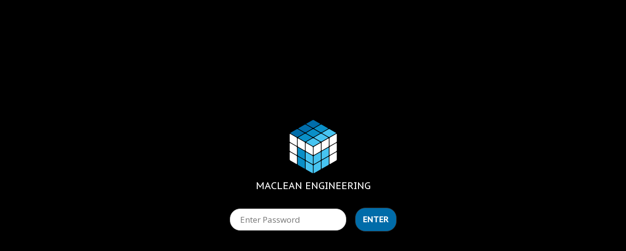

--- FILE ---
content_type: text/css; charset=UTF-8
request_url: https://matthewsmarketing.ca/wp-content/uploads/elementor/css/post-1149.css?ver=1718210477
body_size: 38
content:
.elementor-1149 .elementor-element.elementor-element-5dd3bd0a > .elementor-container{min-height:100vh;}.elementor-1149 .elementor-element.elementor-element-5dd3bd0a:not(.elementor-motion-effects-element-type-background), .elementor-1149 .elementor-element.elementor-element-5dd3bd0a > .elementor-motion-effects-container > .elementor-motion-effects-layer{background-color:#000000;}.elementor-1149 .elementor-element.elementor-element-5dd3bd0a{transition:background 0.3s, border 0.3s, border-radius 0.3s, box-shadow 0.3s;margin-top:0px;margin-bottom:0px;padding:0px 0px 0px 0px;}.elementor-1149 .elementor-element.elementor-element-5dd3bd0a > .elementor-background-overlay{transition:background 0.3s, border-radius 0.3s, opacity 0.3s;}.elementor-bc-flex-widget .elementor-1149 .elementor-element.elementor-element-7619c4fe.elementor-column .elementor-widget-wrap{align-items:center;}.elementor-1149 .elementor-element.elementor-element-7619c4fe.elementor-column.elementor-element[data-element_type="column"] > .elementor-widget-wrap.elementor-element-populated{align-content:center;align-items:center;}.elementor-1149 .elementor-element.elementor-element-7619c4fe.elementor-column > .elementor-widget-wrap{justify-content:center;}.elementor-1149 .elementor-element.elementor-element-7619c4fe > .elementor-element-populated{margin:0px 0px 0px 0px;--e-column-margin-right:0px;--e-column-margin-left:0px;padding:0px 0px 0px 0px;}.elementor-1149 .elementor-element.elementor-element-7559209d .eael-protected-content .protected-content{text-align:center;}.elementor-1149 .elementor-element.elementor-element-7559209d .eael-protected-content-message{color:#FFFFFF;font-family:"PT Sans Caption", Sans-serif;font-size:20px;font-weight:400;text-transform:uppercase;text-align:center;padding:0px 0px 0px 0px;}.elementor-1149 .elementor-element.elementor-element-7559209d .protected-content-error-msg{color:var( --e-global-color-95bac7f );font-family:"PT Sans Caption", Sans-serif;font-weight:400;text-align:left;padding:5px 0px 0px 7px;}.elementor-1149 .elementor-element.elementor-element-7559209d .eael-password-protected-content-fields > form{justify-content:center;}.elementor-1149 .elementor-element.elementor-element-7559209d .eael-password-protected-content-fields input.eael-password{border-radius:21px;color:#333333;background-color:#ffffff;}.elementor-1149 .elementor-element.elementor-element-7559209d .eael-password-protected-content-fields input.eael-password:hover{color:#333333;background-color:#ffffff;}.elementor-1149 .elementor-element.elementor-element-7559209d .eael-password-protected-content-fields .eael-submit{font-family:"PT Sans Caption", Sans-serif;font-weight:600;padding:15px 15px 15px 15px;margin:0px 0px 0px 18px;border-radius:21px;color:#ffffff;background:#006CA9;}.elementor-1149 .elementor-element.elementor-element-7559209d .eael-password-protected-content-fields .eael-submit:hover{color:#ffffff;background:#DBAC11;}body.elementor-page-1149:not(.elementor-motion-effects-element-type-background), body.elementor-page-1149 > .elementor-motion-effects-container > .elementor-motion-effects-layer{background-color:#000000;}@media(max-width:767px){.elementor-1149 .elementor-element.elementor-element-5dd3bd0a{margin-top:0px;margin-bottom:0px;}}

--- FILE ---
content_type: text/css; charset=UTF-8
request_url: https://matthewsmarketing.ca/wp-content/uploads/elementor/css/post-1226.css?ver=1718210477
body_size: 364
content:
.elementor-1226 .elementor-element.elementor-element-c52dd03 > .elementor-container{max-width:500px;min-height:102px;}.elementor-1226 .elementor-element.elementor-element-c52dd03:not(.elementor-motion-effects-element-type-background), .elementor-1226 .elementor-element.elementor-element-c52dd03 > .elementor-motion-effects-container > .elementor-motion-effects-layer{background-color:#000000;}.elementor-1226 .elementor-element.elementor-element-c52dd03 > .elementor-background-overlay{background-color:#000000;opacity:0.5;transition:background 0.3s, border-radius 0.3s, opacity 0.3s;}.elementor-1226 .elementor-element.elementor-element-c52dd03{transition:background 0.3s, border 0.3s, border-radius 0.3s, box-shadow 0.3s;padding:40px 40px 40px 40px;}.elementor-1226 .elementor-element.elementor-element-74e56e4.elementor-column > .elementor-widget-wrap{justify-content:center;}.elementor-1226 .elementor-element.elementor-element-6b67337 .elementor-button{font-family:"PT Sans Narrow", Sans-serif;font-size:33px;font-weight:600;letter-spacing:1.1px;fill:#ffffff;color:#ffffff;background-color:#006CA9;border-style:solid;border-width:2px 2px 2px 2px;border-color:rgba(195,12,211,0);border-radius:40px 40px 40px 40px;}.elementor-1226 .elementor-element.elementor-element-6b67337 .elementor-button:hover, .elementor-1226 .elementor-element.elementor-element-6b67337 .elementor-button:focus{color:#FFFFFF;background-color:#DBAC11;}.elementor-1226 .elementor-element.elementor-element-6b67337 .elementor-button:hover svg, .elementor-1226 .elementor-element.elementor-element-6b67337 .elementor-button:focus svg{fill:#FFFFFF;}.elementor-1226 .elementor-element.elementor-element-6b67337 > .elementor-widget-container{padding:0px 0px 0px 0px;}.elementor-1226 .elementor-element.elementor-element-395eb9e .elementor-button{font-family:"PT Sans Narrow", Sans-serif;font-size:33px;font-weight:600;letter-spacing:1.1px;fill:#ffffff;color:#ffffff;background-color:#006CA9;border-style:solid;border-width:2px 2px 2px 2px;border-color:rgba(195,12,211,0);border-radius:40px 40px 40px 40px;}.elementor-1226 .elementor-element.elementor-element-395eb9e .elementor-button:hover, .elementor-1226 .elementor-element.elementor-element-395eb9e .elementor-button:focus{color:#FFFFFF;background-color:#DBAC11;}.elementor-1226 .elementor-element.elementor-element-395eb9e .elementor-button:hover svg, .elementor-1226 .elementor-element.elementor-element-395eb9e .elementor-button:focus svg{fill:#FFFFFF;}.elementor-1226 .elementor-element.elementor-element-395eb9e > .elementor-widget-container{padding:0px 0px 0px 0px;}.elementor-1226 .elementor-element.elementor-element-992e508{text-align:center;}.elementor-1226 .elementor-element.elementor-element-992e508 img{width:100%;border-radius:18px 18px 18px 18px;box-shadow:12px 16px 0px 0px #006CA9;}.elementor-1226 .elementor-element.elementor-element-bb6d67d{--spacer-size:50px;}#elementor-popup-modal-1226 .dialog-message{width:1000px;height:auto;}#elementor-popup-modal-1226{justify-content:center;align-items:center;pointer-events:all;background-color:rgba(0,0,0,.8);}#elementor-popup-modal-1226 .dialog-close-button{display:flex;top:33px;font-size:76px;}#elementor-popup-modal-1226 .dialog-widget-content{animation-duration:0.5s;background-color:#000000;box-shadow:2px 8px 23px 3px rgba(0,0,0,0.2);}body:not(.rtl) #elementor-popup-modal-1226 .dialog-close-button{right:26px;}body.rtl #elementor-popup-modal-1226 .dialog-close-button{left:26px;}#elementor-popup-modal-1226 .dialog-close-button i{color:#1691CA;}#elementor-popup-modal-1226 .dialog-close-button svg{fill:#1691CA;}#elementor-popup-modal-1226 .dialog-close-button:hover i{color:#DBAC11;}@media(max-width:1024px){.elementor-1226 .elementor-element.elementor-element-c52dd03 > .elementor-container{min-height:0px;}}@media(max-width:767px){.elementor-1226 .elementor-element.elementor-element-c52dd03 > .elementor-container{min-height:0px;}.elementor-1226 .elementor-element.elementor-element-c52dd03{padding:65px 15px 15px 15px;}.elementor-1226 .elementor-element.elementor-element-6b67337 .elementor-button{font-size:20px;}.elementor-1226 .elementor-element.elementor-element-395eb9e .elementor-button{font-size:20px;}#elementor-popup-modal-1226 .dialog-close-button{top:3.5%;font-size:57px;}body:not(.rtl) #elementor-popup-modal-1226 .dialog-close-button{right:1.2%;}body.rtl #elementor-popup-modal-1226 .dialog-close-button{left:1.2%;}}

--- FILE ---
content_type: text/css; charset=UTF-8
request_url: https://matthewsmarketing.ca/wp-content/uploads/elementor/css/post-635.css?ver=1718210477
body_size: 180
content:
.elementor-635 .elementor-element.elementor-element-b9a8d36:not(.elementor-motion-effects-element-type-background), .elementor-635 .elementor-element.elementor-element-b9a8d36 > .elementor-motion-effects-container > .elementor-motion-effects-layer{background-color:#000000;}.elementor-635 .elementor-element.elementor-element-b9a8d36 > .elementor-background-overlay{background-color:#000000;opacity:0.5;transition:background 0.3s, border-radius 0.3s, opacity 0.3s;}.elementor-635 .elementor-element.elementor-element-b9a8d36{transition:background 0.3s, border 0.3s, border-radius 0.3s, box-shadow 0.3s;padding:85px 40px 40px 40px;}.elementor-635 .elementor-element.elementor-element-77c16afc .elementor-heading-title{color:#1691CA;font-family:"PT Sans Caption", Sans-serif;font-size:60px;font-weight:600;text-transform:uppercase;}.elementor-635 .elementor-element.elementor-element-be97542{color:#FFFFFF;font-family:"PT Sans Caption", Sans-serif;font-size:24px;font-weight:600;text-transform:none;}.elementor-635 .elementor-element.elementor-element-be97542 > .elementor-widget-container{margin:-5px 0px -40px 0px;}.elementor-635 .elementor-element.elementor-element-3fe9a777{text-align:right;}.elementor-635 .elementor-element.elementor-element-3fe9a777 img{border-radius:18px 18px 18px 18px;box-shadow:12px 16px 0px 0px #006CA9;}.elementor-635 .elementor-element.elementor-element-6c5ded43{color:#FFFFFF;font-family:"PT Sans Caption", Sans-serif;font-size:18px;}.elementor-bc-flex-widget .elementor-635 .elementor-element.elementor-element-b74b5d1.elementor-column .elementor-widget-wrap{align-items:center;}.elementor-635 .elementor-element.elementor-element-b74b5d1.elementor-column.elementor-element[data-element_type="column"] > .elementor-widget-wrap.elementor-element-populated{align-content:center;align-items:center;}.elementor-635 .elementor-element.elementor-element-42565dbf{text-align:right;}.elementor-635 .elementor-element.elementor-element-42565dbf img{border-radius:18px 18px 18px 18px;box-shadow:12px 16px 0px 0px #006CA9;}#elementor-popup-modal-635 .dialog-message{width:1000px;height:auto;}#elementor-popup-modal-635{justify-content:center;align-items:center;pointer-events:all;background-color:rgba(0,0,0,.8);}#elementor-popup-modal-635 .dialog-close-button{display:flex;top:33px;font-size:76px;}#elementor-popup-modal-635 .dialog-widget-content{animation-duration:0.5s;background-color:#000000;box-shadow:2px 8px 23px 3px rgba(0,0,0,0.2);}body:not(.rtl) #elementor-popup-modal-635 .dialog-close-button{right:26px;}body.rtl #elementor-popup-modal-635 .dialog-close-button{left:26px;}#elementor-popup-modal-635 .dialog-close-button i{color:#1691CA;}#elementor-popup-modal-635 .dialog-close-button svg{fill:#1691CA;}#elementor-popup-modal-635 .dialog-close-button:hover i{color:#DBAC11;}@media(max-width:1024px){.elementor-635 .elementor-element.elementor-element-77c16afc{text-align:center;}.elementor-635 .elementor-element.elementor-element-be97542{text-align:center;}.elementor-635 .elementor-element.elementor-element-3fe9a777{text-align:center;}.elementor-635 .elementor-element.elementor-element-3fe9a777 > .elementor-widget-container{padding:0px 0px 35px 0px;}.elementor-635 .elementor-element.elementor-element-6c5ded43{text-align:center;}}@media(min-width:768px){.elementor-635 .elementor-element.elementor-element-06c2a1a{width:62.511%;}.elementor-635 .elementor-element.elementor-element-b74b5d1{width:37.279%;}}@media(max-width:1024px) and (min-width:768px){.elementor-635 .elementor-element.elementor-element-06c2a1a{width:100%;}}@media(max-width:767px){.elementor-635 .elementor-element.elementor-element-b9a8d36{padding:85px 15px 15px 15px;}.elementor-635 .elementor-element.elementor-element-77c16afc .elementor-heading-title{font-size:44px;}#elementor-popup-modal-635 .dialog-close-button{top:3.5%;font-size:57px;}body:not(.rtl) #elementor-popup-modal-635 .dialog-close-button{right:1.2%;}body.rtl #elementor-popup-modal-635 .dialog-close-button{left:1.2%;}}

--- FILE ---
content_type: text/css; charset=UTF-8
request_url: https://matthewsmarketing.ca/wp-content/uploads/elementor/css/post-1254.css?ver=1718210477
body_size: 243
content:
.elementor-1254 .elementor-element.elementor-element-34f726ee:not(.elementor-motion-effects-element-type-background), .elementor-1254 .elementor-element.elementor-element-34f726ee > .elementor-motion-effects-container > .elementor-motion-effects-layer{background-color:#000000;}.elementor-1254 .elementor-element.elementor-element-34f726ee > .elementor-background-overlay{background-color:#000000;opacity:0.5;transition:background 0.3s, border-radius 0.3s, opacity 0.3s;}.elementor-1254 .elementor-element.elementor-element-34f726ee{transition:background 0.3s, border 0.3s, border-radius 0.3s, box-shadow 0.3s;padding:40px 40px 20px 40px;}.elementor-bc-flex-widget .elementor-1254 .elementor-element.elementor-element-5a9dff5f.elementor-column .elementor-widget-wrap{align-items:center;}.elementor-1254 .elementor-element.elementor-element-5a9dff5f.elementor-column.elementor-element[data-element_type="column"] > .elementor-widget-wrap.elementor-element-populated{align-content:center;align-items:center;}.elementor-1254 .elementor-element.elementor-element-66603ec8 .elementor-heading-title{color:#1691CA;font-family:"PT Sans Caption", Sans-serif;font-size:60px;font-weight:600;text-transform:uppercase;}.elementor-1254 .elementor-element.elementor-element-9b824c1:not(.elementor-motion-effects-element-type-background), .elementor-1254 .elementor-element.elementor-element-9b824c1 > .elementor-motion-effects-container > .elementor-motion-effects-layer{background-color:#000000;}.elementor-1254 .elementor-element.elementor-element-9b824c1 > .elementor-background-overlay{background-color:#000000;opacity:0.5;transition:background 0.3s, border-radius 0.3s, opacity 0.3s;}.elementor-1254 .elementor-element.elementor-element-9b824c1{transition:background 0.3s, border 0.3s, border-radius 0.3s, box-shadow 0.3s;padding:0px 40px 40px 40px;}.elementor-1254 .elementor-element.elementor-element-48871df{color:#FFFFFF;font-family:"PT Sans Caption", Sans-serif;font-size:24px;font-weight:600;text-transform:none;}.elementor-1254 .elementor-element.elementor-element-48871df > .elementor-widget-container{margin:-5px 0px -40px 0px;}.elementor-1254 .elementor-element.elementor-element-98ab4a8{text-align:right;}.elementor-1254 .elementor-element.elementor-element-98ab4a8 img{border-radius:18px 18px 18px 18px;box-shadow:12px 16px 0px 0px #006CA9;}.elementor-1254 .elementor-element.elementor-element-1f547d9{color:#FFFFFF;font-family:"PT Sans Caption", Sans-serif;font-size:18px;}.elementor-bc-flex-widget .elementor-1254 .elementor-element.elementor-element-212c414.elementor-column .elementor-widget-wrap{align-items:flex-start;}.elementor-1254 .elementor-element.elementor-element-212c414.elementor-column.elementor-element[data-element_type="column"] > .elementor-widget-wrap.elementor-element-populated{align-content:flex-start;align-items:flex-start;}.elementor-1254 .elementor-element.elementor-element-8405657{text-align:right;}.elementor-1254 .elementor-element.elementor-element-8405657 img{border-radius:18px 18px 18px 18px;box-shadow:12px 16px 0px 0px #006CA9;}#elementor-popup-modal-1254 .dialog-message{width:1000px;height:auto;}#elementor-popup-modal-1254{justify-content:center;align-items:center;pointer-events:all;background-color:rgba(0,0,0,.8);}#elementor-popup-modal-1254 .dialog-close-button{display:flex;top:33px;font-size:76px;}#elementor-popup-modal-1254 .dialog-widget-content{animation-duration:0.5s;background-color:#000000;box-shadow:2px 8px 23px 3px rgba(0,0,0,0.2);}body:not(.rtl) #elementor-popup-modal-1254 .dialog-close-button{right:26px;}body.rtl #elementor-popup-modal-1254 .dialog-close-button{left:26px;}#elementor-popup-modal-1254 .dialog-close-button i{color:#1691CA;}#elementor-popup-modal-1254 .dialog-close-button svg{fill:#1691CA;}#elementor-popup-modal-1254 .dialog-close-button:hover i{color:#DBAC11;}@media(max-width:1024px){.elementor-1254 .elementor-element.elementor-element-66603ec8{text-align:center;}.elementor-1254 .elementor-element.elementor-element-48871df{text-align:center;}.elementor-1254 .elementor-element.elementor-element-98ab4a8{text-align:center;}.elementor-1254 .elementor-element.elementor-element-98ab4a8 > .elementor-widget-container{padding:0px 0px 35px 0px;}.elementor-1254 .elementor-element.elementor-element-1f547d9{text-align:center;}}@media(max-width:767px){.elementor-1254 .elementor-element.elementor-element-34f726ee{padding:85px 15px 15px 15px;}.elementor-1254 .elementor-element.elementor-element-66603ec8 .elementor-heading-title{font-size:44px;}.elementor-1254 .elementor-element.elementor-element-9b824c1{padding:0px 15px 15px 15px;}#elementor-popup-modal-1254 .dialog-close-button{top:3.5%;font-size:57px;}body:not(.rtl) #elementor-popup-modal-1254 .dialog-close-button{right:1.2%;}body.rtl #elementor-popup-modal-1254 .dialog-close-button{left:1.2%;}}@media(min-width:768px){.elementor-1254 .elementor-element.elementor-element-2080852{width:62.511%;}.elementor-1254 .elementor-element.elementor-element-212c414{width:37.279%;}}@media(max-width:1024px) and (min-width:768px){.elementor-1254 .elementor-element.elementor-element-2080852{width:100%;}}